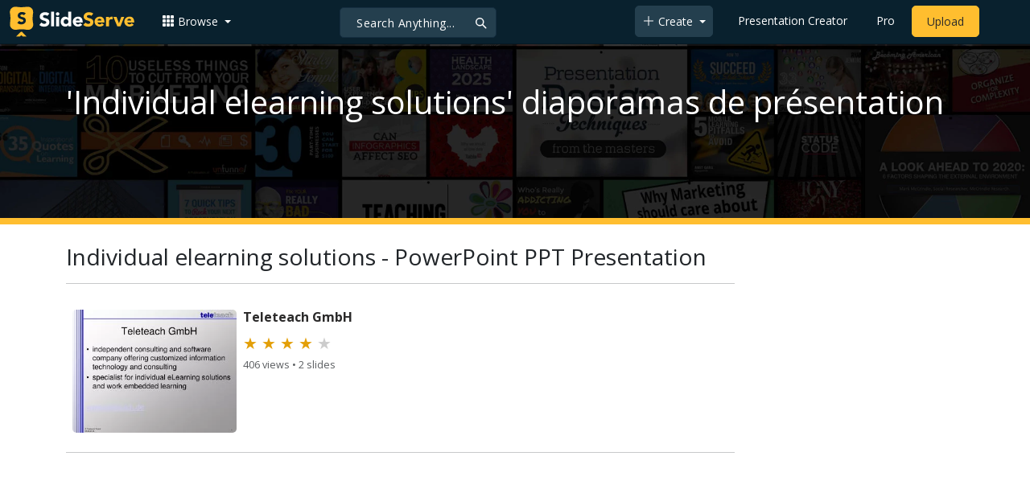

--- FILE ---
content_type: text/html; charset=utf-8
request_url: https://www.google.com/recaptcha/api2/aframe
body_size: 268
content:
<!DOCTYPE HTML><html><head><meta http-equiv="content-type" content="text/html; charset=UTF-8"></head><body><script nonce="YfWilg2uufInMA0FD6tb7Q">/** Anti-fraud and anti-abuse applications only. See google.com/recaptcha */ try{var clients={'sodar':'https://pagead2.googlesyndication.com/pagead/sodar?'};window.addEventListener("message",function(a){try{if(a.source===window.parent){var b=JSON.parse(a.data);var c=clients[b['id']];if(c){var d=document.createElement('img');d.src=c+b['params']+'&rc='+(localStorage.getItem("rc::a")?sessionStorage.getItem("rc::b"):"");window.document.body.appendChild(d);sessionStorage.setItem("rc::e",parseInt(sessionStorage.getItem("rc::e")||0)+1);localStorage.setItem("rc::h",'1764262089603');}}}catch(b){}});window.parent.postMessage("_grecaptcha_ready", "*");}catch(b){}</script></body></html>